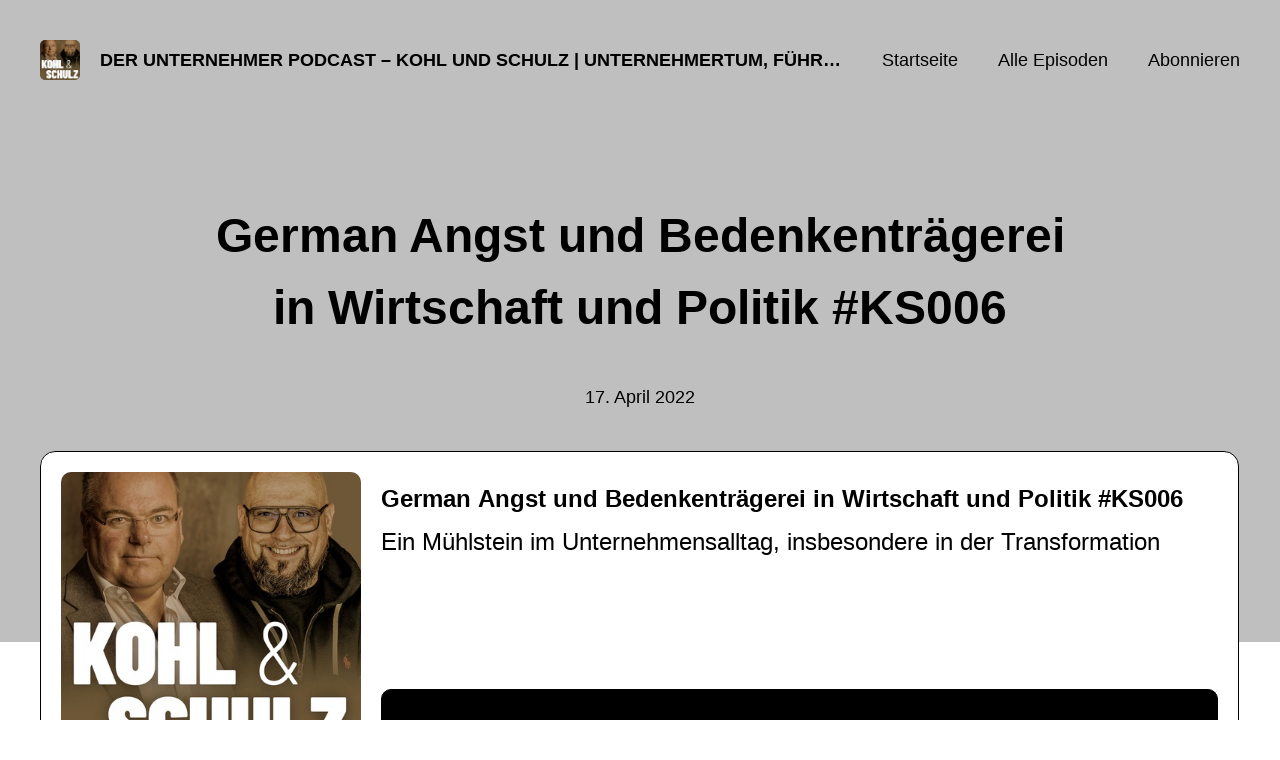

--- FILE ---
content_type: text/html; charset=utf-8
request_url: https://kohlundschulz.podigee.io/6-german-angst
body_size: 5100
content:
<!DOCTYPE html>
<html lang="de">
  <head>
    <meta charset="utf-8">
    <meta http-equiv="X-UA-Compatible" content="IE=edge,chrome=1">

    <title>
      German Angst und Bedenkenträgerei in Wirtschaft und Politik #KS006 - Der Unternehmer Podcast – Kohl und Schulz | Unternehmertum, Führung, Management
    </title>

    <meta name="viewport" content="width=device-width, initial-scale=1">

    <meta content="podigee.com" name="generator" />
<meta content="Die Deutschen lieben ihre Angst - zumindest ist der Begriff der German Angst in anderen Ländern bereits sprichwörtlich. Diese Angst kommt nicht von ungefähr und die Frage, die sich stellt, lautet: Welche Rolle spielt sie im Leben von Unternehmerinnen und Unternehmern?" name="description" />
<meta content="Ben Schulz, Walter Kohl" name="author" />
<meta name="keywords" />

    <meta property="og:title" content="German Angst und Bedenkenträgerei in Wirtschaft und Politik #KS006" />
<meta property="og:description" content="Die Deutschen lieben ihre Angst - zumindest ist der Begriff der German Angst in anderen Ländern bereits sprichwörtlich. Diese Angst kommt nicht von ungefähr und die Frage, die sich stellt, lautet: Welche Rolle spielt sie im Leben von Unternehmerinnen und Unternehmern?" />
<meta property="og:type" content="website" />
<meta property="og:url" content="https://kohlundschulz.podigee.io/6-german-angst" />
<meta property="og:image" content="https://images.podigee-cdn.net/0x,sahsPjjq5FnD0OmWNiBh-dQIsub6MV019YA7cfftEUPo=/https://main.podigee-cdn.net/uploads/u3586/f202d085-e382-4460-b9cd-c50400a2b239.jpg" />
<meta property="og:site_name" content="Der Unternehmer Podcast – Kohl und Schulz | Unternehmertum, Führung, Management" />
<meta name="twitter:card" content="summary_large_image" />
<meta name="twitter:url" content="https://kohlundschulz.podigee.io/6-german-angst" />
<meta name="twitter:title" content="German Angst und Bedenkenträgerei in Wirtschaft und Politik #KS006" />
<meta name="twitter:description" content="Die Deutschen lieben ihre Angst - zumindest ist der Begriff der German Angst in anderen Ländern bereits sprichwörtlich. Diese Angst kommt nicht von ungefähr und die Frage, die sich stellt, lautet: Welche Rolle spielt sie im Leben von Unternehmerinnen und Unternehmern?" />
<meta name="twitter:image" content="https://images.podigee-cdn.net/0x,sahsPjjq5FnD0OmWNiBh-dQIsub6MV019YA7cfftEUPo=/https://main.podigee-cdn.net/uploads/u3586/f202d085-e382-4460-b9cd-c50400a2b239.jpg" />
<meta name="twitter:player" content="https://kohlundschulz.podigee.io/6-german-angst/embed?context=social" />
<meta name="twitter:player:stream" content="https://audio.podigee-cdn.net/731096-m-5784c6c4020241df0ea98e743ddacfe1.m4a?source=social" />
<meta name="twitter:player:stream:content_type" content="audio/aac" />
<meta itemprop="name" content="German Angst und Bedenkenträgerei in Wirtschaft und Politik #KS006" />
<meta itemprop="description" content="Die Deutschen lieben ihre Angst - zumindest ist der Begriff der German Angst in anderen Ländern bereits sprichwörtlich. Diese Angst kommt nicht von ungefähr und die Frage, die sich stellt, lautet: Welche Rolle spielt sie im Leben von Unternehmerinnen und Unternehmern?" />
<meta itemprop="image" content="https://images.podigee-cdn.net/0x,sahsPjjq5FnD0OmWNiBh-dQIsub6MV019YA7cfftEUPo=/https://main.podigee-cdn.net/uploads/u3586/f202d085-e382-4460-b9cd-c50400a2b239.jpg" />

      <meta name="apple-itunes-app" content="app-id=1613714845">

    <link rel="canonical" href="https://kohlundschulz.podigee.io/6-german-angst">
    <link rel="icon" href="/assets/favicons/favicon-96x96-e595067f367308346f53dde5921f8c405a8768e68e5594a49009ca9e6d6666fe.png" type="image/png">

    <link rel="stylesheet" href="/assets/fontawesome-49b2499398529056d550aba5dd2a0e0565f65ff3d8f9005d4891f6de96024560.css" media="all" />
    
    <link rel="stylesheet" href="/assets/blog-7233c08c7e31d828b4368f0c1b41ab74e3b3a711221bd9a75ddb45177323836a.css" media="all" />
      <link rel="stylesheet" media="all" href="/stylesheets/application.css"></link>

    <meta name="csrf-param" content="authenticity_token" />
<meta name="csrf-token" content="pXze5IiOknYrPNz6UmKcUG8xX2kj3yuL-H-CDBISA9CrQGp71yx94oGecqslOnoX8i6MFjQCBN3J3_xEfx4HWg" />
    <script src="/assets/custom/application-217344c0fb04361f546c6e6e17d19e5928b553492351fe8bfcf795629596a7bf.js"></script>
      <script src="/assets/custom/calculation-fa9f88c7088a44ff115989b382b5fe135baeee84568af256c09249f14133a070.js" color="#000000"></script>
      <script src="/assets/custom/follow-hub-97b12e83ec0b2478be2191cc8b7cfbd66233877899ef419dccea124b1df73574.js" feedUrl="https://kohlundschulz.podigee.io/feed/mp3" followUsData="{&quot;itunes&quot;:&quot;https://podcasts.apple.com/podcast/id1613714845&quot;,&quot;spotify&quot;:&quot;https://open.spotify.com/show/6n3bydgJuAsM307qavZD4k&quot;,&quot;deezer&quot;:&quot;https://www.deezer.com/show/3491377&quot;,&quot;podimo&quot;:null,&quot;steady&quot;:null,&quot;tune_in_radio&quot;:null,&quot;iheart&quot;:null,&quot;pandora&quot;:null,&quot;overcast&quot;:null,&quot;podcast_addict&quot;:null,&quot;pocket_casts&quot;:null,&quot;listen_notes&quot;:null,&quot;amazon&quot;:null}" translations="{&quot;copy_url&quot;:&quot;URL kopieren&quot;,&quot;description&quot;:&quot;Erhalte automatisch neue Episoden auf dein Endgerät.&quot;,&quot;for_all&quot;:&quot;Windows, Android, MacOS, iOS&quot;,&quot;for_mac&quot;:&quot;MacOS, iOS für iPhone, iPad&quot;,&quot;more&quot;:&quot;Mehr Apps&quot;,&quot;recommended&quot;:&quot;Empfohlene Apps&quot;,&quot;tab_ios&quot;:&quot;iPhone oder iPad&quot;,&quot;tab_android&quot;:&quot;Android&quot;,&quot;tab_desktop&quot;:&quot;Desktop&quot;,&quot;title&quot;:&quot;Folge uns und verpasse keine Episode&quot;}" icons="{&quot;applepodcasts&quot;:&quot;/assets/follow_hub_icons/applepodcasts-1c3ad9c94d49291c2065c3bd38e49f1c40c41962871e7836fb7efeac3be3eee3.svg&quot;,&quot;castbox&quot;:&quot;/assets/follow_hub_icons/castbox-baf793cae2e63b4784d6e85d9eb7daec49a69ab7ac6705e2a25886cb8abe664d.svg&quot;,&quot;deezer&quot;:&quot;/assets/follow_hub_icons/deezer-eb456e3f64a35aaee6a58e3d1d125b1c0a8e95618f6e9f116e294f2bdfe70b0c.svg&quot;,&quot;iheart&quot;:&quot;/assets/follow_hub_icons/iheart-97872de27e884f5d7d57bf1db69a27858ac19d92363400c2b6a55284d6b3e202.svg&quot;,&quot;listennotes&quot;:&quot;/assets/follow_hub_icons/listennotes-4d5374d26e009f09bf89a9c034d59f30e32dc9f7413f76f6b88da78c71e2e47c.svg&quot;,&quot;overcast&quot;:&quot;/assets/follow_hub_icons/overcast-cf3e0f8743dcdf7bdf1b5028131883eac388de9913d7f2e837f2f183173ca29f.svg&quot;,&quot;pandora&quot;:&quot;/assets/follow_hub_icons/pandora-0599ebedb497df8bf738fa3b079725e8fe03cd5bd2f9eaf5bca1ef3aebc49e33.svg&quot;,&quot;pocketcasts&quot;:&quot;/assets/follow_hub_icons/pocketcasts-e7a62f208e565293677b6a8816c6e499c2143d2d36ba9a8c20d5b54034cae3e4.svg&quot;,&quot;podcastaddict&quot;:&quot;/assets/follow_hub_icons/podcastaddict-79ec32a78a1eacacd45453a4e0f6815de6b529119cdb80636da2605df8586fad.svg&quot;,&quot;podimo&quot;:&quot;/assets/follow_hub_icons/podimo-df9d03c2cc8c237c1df076bf4cbd722b5a0c33df02c6a849d387c067e01f4802.svg&quot;,&quot;rss&quot;:&quot;/assets/follow_hub_icons/rss-19e71a571792990ccb5820046a926bfccaaa3cc7b3ac8d03525c4cded15691f6.svg&quot;,&quot;spotify&quot;:&quot;/assets/follow_hub_icons/spotify-468c9f7a196af5151a0a55df9a48b861827c9aa2fc7514e120e68fea51df7b60.svg&quot;,&quot;steady&quot;:&quot;/assets/follow_hub_icons/steady-1a0be2864067e014a69cb1e559a5985268be9c8b34d25fbb792a7238ca9a7a37.svg&quot;,&quot;tuneinradio&quot;:&quot;/assets/follow_hub_icons/tuneinradio-ad18d536b9d5f0086c32e4db729af0c7e1db113b6649a5097114596ea96e7df3.svg&quot;}"></script>

    <script src="https://player.podigee-cdn.net/podcast-player/javascripts/podigee-podcast-player-direct.js" class="podigee-podcast-player-direct"></script>

    <link rel="alternate" type="application/rss+xml" title="German Angst und Bedenkenträgerei in Wirtschaft und Politik #KS006 - Der Unternehmer Podcast – Kohl und Schulz | Unternehmertum, Führung, Management" href="https://kohlundschulz.podigee.io/feed/mp3"></link>


    
  </head>

  <body id="blog" class="">

    

<header id="main-header">
  <div class="navbar-container">
    <nav class="navbar">
      <a class="navbar__left" href="/">
        
        <img alt="Der Unternehmer Podcast – Kohl und Schulz | Unternehmertum, Führung, Management" src="https://images.podigee-cdn.net/1400x,sahsPjjq5FnD0OmWNiBh-dQIsub6MV019YA7cfftEUPo=/https://main.podigee-cdn.net/uploads/u3586/f202d085-e382-4460-b9cd-c50400a2b239.jpg" class="podcast-cover" />
        
        
        <div class="podcast-title">Der Unternehmer Podcast – Kohl und Schulz | Unternehmertum, Führung, Management</div>
      </a>
      <div class="navbar__right">
        <input type="checkbox" id="menu-btn" />
        <label id="mobile-menu-toggle" class="mobile-menu-toggle" aria-label="Menu" for="menu-btn">
          <span></span><span></span><span></span>
        </label>
        <div id="nav-links" class="nav-links-container">
          <ul class="nav-links">
            <li id="home-link">
              <a href="/">Startseite</a>
            </li>
            <li id="episodes-link">
              <a href="/episodes">Alle Episoden</a>
            </li>
            <li id="subscribe-link">
              <a href="#subscribe">Abonnieren</a>
            </li>
            
            <div class="mobile-actions">
              <div class="headline">Lust auf einen eigenen Podcast?</div>
              <a href="https://www.podigee.com/de/podcast-mit-podigee-starten?utm_source=podigee&utm_medium=referral&utm_campaign=w-de-de-podcastblog&utm_term=Der+Unternehmer+Podcast+%E2%80%93+Kohl+und+Schulz+%7C+Unternehmertum%2C+F%C3%BChrung%2C+Management" rel="nofollow" class="button">Jetzt kostenlos ausprobieren</a>
            </div>
            
          </ul>
        </div>
      </div>
    </nav>
  </div>
</header>

<main><article class="episode">
  <header>
    <div class="container container-900 text-center">
      <h1>German Angst und Bedenkenträgerei in Wirtschaft und Politik #KS006</h1>
      <time> <span class="js-podigee-timestamp podigee-timestamp" data-timestamp="1650158100" data-format="%d. %B %Y"></span><noscript><span>2022-04-17 01:15:00 UTC</span></noscript> </time>
    </div>
  </header>
  <section class="episode-media-player">
    <div class="container"><script class='podigee-podcast-player' data-configuration='https://kohlundschulz.podigee.io/6-german-angst/embed?context=website' src='https://player.podigee-cdn.net/podcast-player/javascripts/podigee-podcast-player.js'></script>
</div>
  </section>

  <section class="episode-shownotes-transcript">
    
    <div class="container container-900">
      <div class="episode-show-notes">
        <h2>Shownotes</h2>
        
        <p>„<strong>Kohl & Schulz</strong>. Gedanken, die zählen“ ist der Podcast für Unternehmertum, Mittelstand, Personal Branding sowie Wirtschaft und Politik mit den Beratern Walter Kohl und Ben Schulz.</p>
<hr />
<p>Fragen und Anregungen unter: <a href="&#x6d;&#97;&#x69;&#108;t&#111;&#x3a;&#109;&#97;&#105;&#x6c;&#x40;&#x6b;&#111;&#x68;&#108;&#117;&#x6e;&#x64;&#115;&#x63;&#104;&#x75;&#108;&#122;&#46;&#x64;&#101;">&#x6d;a&#105;&#x6c;&#x40;&#x6b;&#111;&#x68;&#x6c;&#x75;&#110;&#100;&#x73;c&#x68;&#117;&#108;&#x7a;.&#100;&#x65;</a></p>
<hr />
<p><strong>Walter Kohl</strong> ist Unternehmer, Autor und Unternehmensberater. Sein Anspruch: Menschen und Organisationen stärken und Deutschlands Unternehmergeist wecken. Kohl: „Bei einer Unternehmerfamilie sitzt stets auch das Unternehmen mit am Tisch - und geht manchmal abends sogar mit zu Bett.“ <a href="https://www.walterkohl.de">www.walterkohl.de</a></p>
<p><strong>Ben Schulz</strong>  ist „der Resulter“ unter den Beratern. Er ist Sparringspartner für Selbstständige genauso wie für mittelständische Unternehmen, wenn es um deren Positionierung und Strategie in Transformationsprozessen geht. <a href="https://www.benschulz-partner.de">www.benschulz-partner.de</a></p>
         
      </div>
    </div>
     
  </section>

   <section class="episode-comments">
  <div class="container container-900">
    

    <div class='new-comment'>
<a name='comments'></a>
<h4>
Neuer Kommentar
</h4>
<form action="/blog/comments" accept-charset="UTF-8" method="post"><input value="731096" autocomplete="off" type="hidden" name="comment[episode_id]" id="comment_episode_id" />
<input value="false" autocomplete="off" type="hidden" name="comment[network]" id="comment_network" />
<div class='field'>
<label class="honig" for="comment_nickname">Name</label>
<input class="honig" autocomplete="off" placeholder="Name oder Pseudonym" type="text" name="comment[nickname]" id="comment_nickname" />
</div>
<div class='field'>
<label class="honig" for="comment_content">Kommentar</label>
<textarea class="honig" pattern=".{10,}" rows="8" autocomplete="off" placeholder="Kommentar" name="comment[content]" id="comment_content">
</textarea>
</div>
<div class='field'>
<label for="comment_nicknamec0dcf378d0df2a79a4da">Name oder Pseudonym
</label><input required="required" autocomplete="off" placeholder="Joe Hörer" type="text" name="comment[nicknamec0dcf378d0df2a79a4da]" id="comment_nicknamec0dcf378d0df2a79a4da" />
<div class='hint'>
<small>
Dein Name oder Pseudonym (wird öffentlich angezeigt)
</small>
</div>
</div>
<div class='field'>
<label for="comment_content2944a81ad5f68d10115e">Kommentar
</label><textarea required="required" autocomplete="off" pattern=".{10,}" rows="8" placeholder="Tolle Episode!" name="comment[content2944a81ad5f68d10115e]" id="comment_content2944a81ad5f68d10115e">
</textarea>
<div class='hint'>
<small>
Mindestens 10 Zeichen
</small>
</div>
</div>
<div class='field'>
<div>
<small>
Durch das Abschicken des Formulars stimmst du zu, dass der Wert unter "Name oder Pseudonym" gespeichert wird und öffentlich angezeigt werden kann. Wir speichern keine IP-Adressen oder andere personenbezogene Daten. Die Nutzung deines echten Namens ist freiwillig.
</small>
</div>
<button class='button'>
Abschicken
</button>
</div>
</form></div>

  </div>
</section> 
</article>

<section class="subscribe" id="subscribe"></section></main>

<footer>
  
  <div class="container">
    
    <h2 class="footer__text">Lust auf einen eigenen Podcast?</h2>
    <a href="https://www.podigee.com/de/podcast-mit-podigee-starten?utm_source=podigee&utm_medium=referral&utm_campaign=w-de-de-podcastblog&utm_term=Der+Unternehmer+Podcast+%E2%80%93+Kohl+und+Schulz+%7C+Unternehmertum%2C+F%C3%BChrung%2C+Management" rel="nofollow" class="button footer__button">Jetzt kostenlos ausprobieren</a>
    

    <ul class="unstyled d-flex footer__nav">
       
      <li><a href="/imprint">Impressum</a></li>
      
    </ul>

    
    <div class="footer__logo">
      <a href="https://www.podigee.com/de/podcast-mit-podigee-starten?utm_source=podigee&utm_medium=referral&utm_campaign=w-de-de-podcastblog&utm_term=Der+Unternehmer+Podcast+%E2%80%93+Kohl+und+Schulz+%7C+Unternehmertum%2C+F%C3%BChrung%2C+Management" rel="nofollow">
        <img alt="Podigee logo" src="https://main.podigee-cdn.net/website-assets/footer-podigee-logo-text-horizontal.svg" />
      </a>
    </div>
    
    
  </div>
  
</footer>

<!-- inject:js -->
<script>"use strict";(function(){var __webpack_modules__={"./files/javascripts/index.js":
/*!************************************!*\
      !*** ./files/javascripts/index.js ***!
      \************************************/
function filesJavascriptsIndexJs(){eval('(function () {\n  window.addEventListener("load", function () {\n    var homeLink = document.getElementById("home-link");\n    var episodesLink = document.getElementById("episodes-link");\n    var mobileMenuToggle = document.getElementById("mobile-menu-toggle");\n    var followUsLink = document.getElementById("subscribe-link");\n    var menuBtn = document.getElementById("menu-btn");\n    var announcement = document.getElementById("announcement");\n\n    if (window.location.pathname === "/") {\n      homeLink.classList.add("active");\n    } else if (window.location.pathname === "/episodes") {\n      episodesLink.classList.add("active");\n    }\n\n    if (announcement) {\n      menuBtn.addEventListener("change", function (e) {\n        if (e.target.checked) {\n          announcement.style.display = "none";\n        } else {\n          announcement.style.display = "block";\n        }\n      });\n    }\n\n    mobileMenuToggle.addEventListener("click", function () {\n      document.documentElement.style.overflow = !!!document.documentElement\n        .style.overflow\n        ? "hidden"\n        : null;\n    });\n\n    if (followUsLink) {\n      followUsLink.addEventListener("click", function () {\n        menuBtn.checked = false;\n        document.documentElement.style.overflow = null;\n      });\n    }\n\n    var url = new URL(window.location.href);\n    var auth = url.searchParams.get("auth");\n\n    if(auth) {\n      var now = new Date();\n      var time = now.getTime();\n      now.setTime(time + 86400000); // + 24 hours\n      document.cookie = `auth=${auth}; expires=${now.toUTCString()};`;\n    }\n  });\n})();\n\n\n//# sourceURL=webpack://podigee-theme-sdk/./files/javascripts/index.js?')}},__webpack_exports__={};__webpack_modules__["./files/javascripts/index.js"]()})();</script>
<!-- endinject -->

  </body>
</html>
